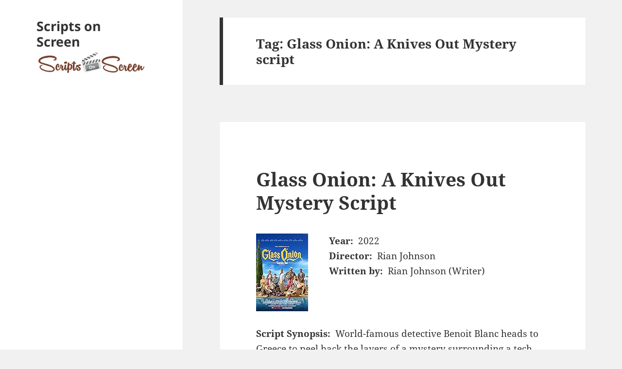

--- FILE ---
content_type: text/html; charset=utf-8
request_url: https://www.google.com/recaptcha/api2/aframe
body_size: 258
content:
<!DOCTYPE HTML><html><head><meta http-equiv="content-type" content="text/html; charset=UTF-8"></head><body><script nonce="zGK6ch_xhM0hzOSugRCrZg">/** Anti-fraud and anti-abuse applications only. See google.com/recaptcha */ try{var clients={'sodar':'https://pagead2.googlesyndication.com/pagead/sodar?'};window.addEventListener("message",function(a){try{if(a.source===window.parent){var b=JSON.parse(a.data);var c=clients[b['id']];if(c){var d=document.createElement('img');d.src=c+b['params']+'&rc='+(localStorage.getItem("rc::a")?sessionStorage.getItem("rc::b"):"");window.document.body.appendChild(d);sessionStorage.setItem("rc::e",parseInt(sessionStorage.getItem("rc::e")||0)+1);localStorage.setItem("rc::h",'1768734067207');}}}catch(b){}});window.parent.postMessage("_grecaptcha_ready", "*");}catch(b){}</script></body></html>